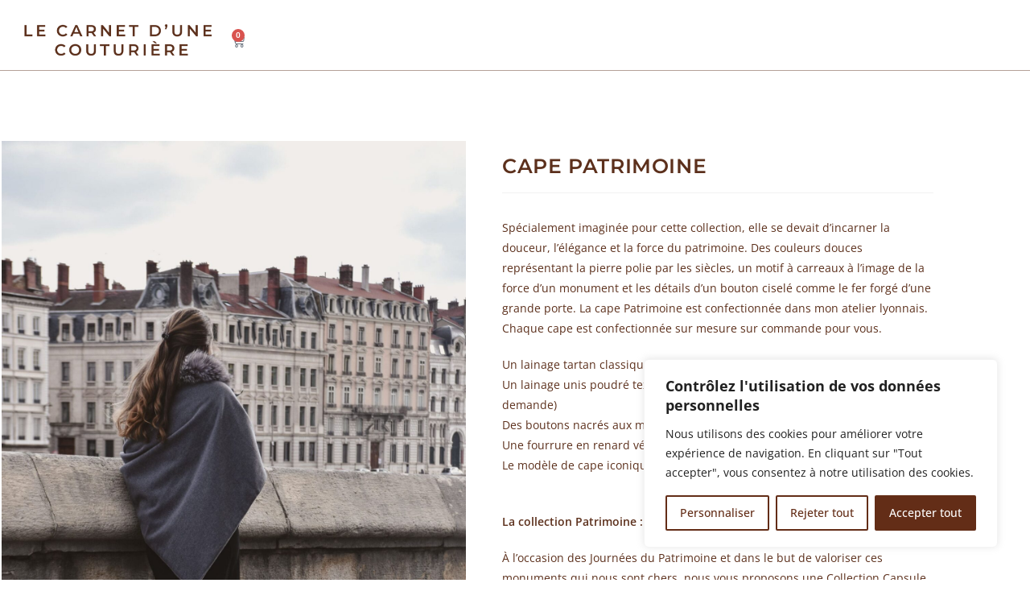

--- FILE ---
content_type: text/css
request_url: https://lecarnetdunecouturiere.fr/wp-content/uploads/elementor/css/post-396.css?ver=1768466637
body_size: 1782
content:
.elementor-396 .elementor-element.elementor-element-d7338a6{--display:flex;--flex-direction:column;--container-widget-width:100%;--container-widget-height:initial;--container-widget-flex-grow:0;--container-widget-align-self:initial;--flex-wrap-mobile:wrap;}.elementor-396 .elementor-element.elementor-element-0647acf{--spacer-size:10px;}.elementor-396 .elementor-element.elementor-element-488b52d{--display:flex;--flex-direction:row;--container-widget-width:initial;--container-widget-height:100%;--container-widget-flex-grow:1;--container-widget-align-self:stretch;--flex-wrap-mobile:wrap;--justify-content:space-evenly;--margin-top:0px;--margin-bottom:0px;--margin-left:0px;--margin-right:0px;--padding-top:0px;--padding-bottom:0px;--padding-left:30px;--padding-right:30px;}.elementor-widget-heading .elementor-heading-title{font-family:var( --e-global-typography-primary-font-family ), Sans-serif;font-weight:var( --e-global-typography-primary-font-weight );color:var( --e-global-color-primary );}.elementor-396 .elementor-element.elementor-element-41a2b83.elementor-element{--align-self:center;}.elementor-396 .elementor-element.elementor-element-41a2b83 .elementor-heading-title{font-family:"Montserrat", Sans-serif;font-size:14px;font-weight:500;color:#5C301C;}.elementor-396 .elementor-element.elementor-element-a6a5737.elementor-element{--align-self:center;}.elementor-396 .elementor-element.elementor-element-a6a5737 .elementor-heading-title{font-family:"Montserrat", Sans-serif;font-size:14px;font-weight:500;color:#5C301C;}.elementor-396 .elementor-element.elementor-element-7491db8.elementor-element{--align-self:center;}.elementor-396 .elementor-element.elementor-element-7491db8 .elementor-heading-title{font-family:"Montserrat", Sans-serif;font-size:14px;font-weight:500;color:#5C301C;}.elementor-widget-image .widget-image-caption{color:var( --e-global-color-text );font-family:var( --e-global-typography-text-font-family ), Sans-serif;font-weight:var( --e-global-typography-text-font-weight );}.elementor-396 .elementor-element.elementor-element-9d7b474.elementor-element{--flex-grow:0;--flex-shrink:0;}.elementor-widget-nav-menu .elementor-nav-menu .elementor-item{font-family:var( --e-global-typography-primary-font-family ), Sans-serif;font-weight:var( --e-global-typography-primary-font-weight );}.elementor-widget-nav-menu .elementor-nav-menu--main .elementor-item{color:var( --e-global-color-text );fill:var( --e-global-color-text );}.elementor-widget-nav-menu .elementor-nav-menu--main .elementor-item:hover,
					.elementor-widget-nav-menu .elementor-nav-menu--main .elementor-item.elementor-item-active,
					.elementor-widget-nav-menu .elementor-nav-menu--main .elementor-item.highlighted,
					.elementor-widget-nav-menu .elementor-nav-menu--main .elementor-item:focus{color:var( --e-global-color-accent );fill:var( --e-global-color-accent );}.elementor-widget-nav-menu .elementor-nav-menu--main:not(.e--pointer-framed) .elementor-item:before,
					.elementor-widget-nav-menu .elementor-nav-menu--main:not(.e--pointer-framed) .elementor-item:after{background-color:var( --e-global-color-accent );}.elementor-widget-nav-menu .e--pointer-framed .elementor-item:before,
					.elementor-widget-nav-menu .e--pointer-framed .elementor-item:after{border-color:var( --e-global-color-accent );}.elementor-widget-nav-menu{--e-nav-menu-divider-color:var( --e-global-color-text );}.elementor-widget-nav-menu .elementor-nav-menu--dropdown .elementor-item, .elementor-widget-nav-menu .elementor-nav-menu--dropdown  .elementor-sub-item{font-family:var( --e-global-typography-accent-font-family ), Sans-serif;font-weight:var( --e-global-typography-accent-font-weight );}.elementor-396 .elementor-element.elementor-element-4f828f8 .elementor-nav-menu .elementor-item{font-family:"Montserrat", Sans-serif;font-size:15px;font-weight:500;}.elementor-396 .elementor-element.elementor-element-4f828f8 .elementor-nav-menu--main .elementor-item{color:#5C301C;fill:#5C301C;}.elementor-396 .elementor-element.elementor-element-4f828f8 .elementor-nav-menu--main .elementor-item:hover,
					.elementor-396 .elementor-element.elementor-element-4f828f8 .elementor-nav-menu--main .elementor-item.elementor-item-active,
					.elementor-396 .elementor-element.elementor-element-4f828f8 .elementor-nav-menu--main .elementor-item.highlighted,
					.elementor-396 .elementor-element.elementor-element-4f828f8 .elementor-nav-menu--main .elementor-item:focus{color:#5C301C;fill:#5C301C;}.elementor-396 .elementor-element.elementor-element-4f828f8 .elementor-nav-menu--main:not(.e--pointer-framed) .elementor-item:before,
					.elementor-396 .elementor-element.elementor-element-4f828f8 .elementor-nav-menu--main:not(.e--pointer-framed) .elementor-item:after{background-color:#5C301C;}.elementor-396 .elementor-element.elementor-element-4f828f8 .e--pointer-framed .elementor-item:before,
					.elementor-396 .elementor-element.elementor-element-4f828f8 .e--pointer-framed .elementor-item:after{border-color:#5C301C;}.elementor-396 .elementor-element.elementor-element-4f828f8 .elementor-nav-menu--dropdown a:hover,
					.elementor-396 .elementor-element.elementor-element-4f828f8 .elementor-nav-menu--dropdown a.elementor-item-active,
					.elementor-396 .elementor-element.elementor-element-4f828f8 .elementor-nav-menu--dropdown a.highlighted{background-color:#5C301CC2;}.elementor-396 .elementor-element.elementor-element-4f828f8 .elementor-nav-menu--dropdown a{padding-left:52px;padding-right:52px;}.elementor-396 .elementor-element.elementor-element-a190570.elementor-element{--align-self:center;}.elementor-396 .elementor-element.elementor-element-a190570 .elementor-heading-title{font-family:"Montserrat", Sans-serif;font-size:14px;font-weight:500;color:#5C301C;}.elementor-widget-woocommerce-menu-cart .elementor-menu-cart__toggle .elementor-button{font-family:var( --e-global-typography-primary-font-family ), Sans-serif;font-weight:var( --e-global-typography-primary-font-weight );}.elementor-widget-woocommerce-menu-cart .elementor-menu-cart__product-name a{font-family:var( --e-global-typography-primary-font-family ), Sans-serif;font-weight:var( --e-global-typography-primary-font-weight );}.elementor-widget-woocommerce-menu-cart .elementor-menu-cart__product-price{font-family:var( --e-global-typography-primary-font-family ), Sans-serif;font-weight:var( --e-global-typography-primary-font-weight );}.elementor-widget-woocommerce-menu-cart .elementor-menu-cart__footer-buttons .elementor-button{font-family:var( --e-global-typography-primary-font-family ), Sans-serif;font-weight:var( --e-global-typography-primary-font-weight );}.elementor-widget-woocommerce-menu-cart .elementor-menu-cart__footer-buttons a.elementor-button--view-cart{font-family:var( --e-global-typography-primary-font-family ), Sans-serif;font-weight:var( --e-global-typography-primary-font-weight );}.elementor-widget-woocommerce-menu-cart .elementor-menu-cart__footer-buttons a.elementor-button--checkout{font-family:var( --e-global-typography-primary-font-family ), Sans-serif;font-weight:var( --e-global-typography-primary-font-weight );}.elementor-widget-woocommerce-menu-cart .woocommerce-mini-cart__empty-message{font-family:var( --e-global-typography-primary-font-family ), Sans-serif;font-weight:var( --e-global-typography-primary-font-weight );}.elementor-396 .elementor-element.elementor-element-c91dc2a > .elementor-widget-container{margin:0px 0px 0px 0px;padding:0px 1px 0px 0px;}.elementor-396 .elementor-element.elementor-element-c91dc2a{--divider-style:solid;--subtotal-divider-style:solid;--elementor-remove-from-cart-button:none;--remove-from-cart-button:block;--toggle-button-border-color:#02010100;--toggle-button-hover-border-color:#02010100;--toggle-icon-size:16px;--cart-border-style:none;--cart-footer-layout:1fr 1fr;--products-max-height-sidecart:calc(100vh - 240px);--products-max-height-minicart:calc(100vh - 385px);}.elementor-396 .elementor-element.elementor-element-c91dc2a .widget_shopping_cart_content{--subtotal-divider-left-width:0;--subtotal-divider-right-width:0;}.elementor-396 .elementor-element.elementor-element-d92e8cc{--display:flex;--flex-direction:column;--container-widget-width:100%;--container-widget-height:initial;--container-widget-flex-grow:0;--container-widget-align-self:initial;--flex-wrap-mobile:wrap;--padding-top:-1px;--padding-bottom:-1px;--padding-left:-1px;--padding-right:-1px;}.elementor-widget-divider{--divider-color:var( --e-global-color-secondary );}.elementor-widget-divider .elementor-divider__text{color:var( --e-global-color-secondary );font-family:var( --e-global-typography-secondary-font-family ), Sans-serif;font-weight:var( --e-global-typography-secondary-font-weight );}.elementor-widget-divider.elementor-view-stacked .elementor-icon{background-color:var( --e-global-color-secondary );}.elementor-widget-divider.elementor-view-framed .elementor-icon, .elementor-widget-divider.elementor-view-default .elementor-icon{color:var( --e-global-color-secondary );border-color:var( --e-global-color-secondary );}.elementor-widget-divider.elementor-view-framed .elementor-icon, .elementor-widget-divider.elementor-view-default .elementor-icon svg{fill:var( --e-global-color-secondary );}.elementor-396 .elementor-element.elementor-element-9532197{--divider-border-style:solid;--divider-color:#5C301C73;--divider-border-width:1px;}.elementor-396 .elementor-element.elementor-element-9532197 .elementor-divider-separator{width:100%;}.elementor-396 .elementor-element.elementor-element-9532197 .elementor-divider{padding-block-start:15px;padding-block-end:15px;}.elementor-396 .elementor-element.elementor-element-0436afd{--display:flex;--flex-direction:row;--container-widget-width:initial;--container-widget-height:100%;--container-widget-flex-grow:1;--container-widget-align-self:stretch;--flex-wrap-mobile:wrap;}.elementor-396 .elementor-element.elementor-element-8e04498.elementor-element{--flex-grow:0;--flex-shrink:0;}.elementor-396 .elementor-element.elementor-element-8e04498 .elementor-menu-toggle{margin:0 auto;}.elementor-396 .elementor-element.elementor-element-8e04498 .elementor-nav-menu--main .elementor-item{color:#5C301C;fill:#5C301C;}.elementor-396 .elementor-element.elementor-element-5fb0834.elementor-element{--flex-grow:0;--flex-shrink:0;}.elementor-396 .elementor-element.elementor-element-29bd3ed{--divider-style:solid;--subtotal-divider-style:solid;--elementor-remove-from-cart-button:none;--remove-from-cart-button:block;--toggle-button-border-color:#02010100;--toggle-button-hover-border-color:#02010100;--cart-border-style:none;--cart-footer-layout:1fr 1fr;--products-max-height-sidecart:calc(100vh - 240px);--products-max-height-minicart:calc(100vh - 385px);}.elementor-396 .elementor-element.elementor-element-29bd3ed .widget_shopping_cart_content{--subtotal-divider-left-width:0;--subtotal-divider-right-width:0;}@media(min-width:2400px){.elementor-396 .elementor-element.elementor-element-488b52d{--justify-content:space-evenly;}.elementor-396 .elementor-element.elementor-element-41a2b83 .elementor-heading-title{font-size:20px;}.elementor-396 .elementor-element.elementor-element-a6a5737 .elementor-heading-title{font-size:20px;}.elementor-396 .elementor-element.elementor-element-7491db8 .elementor-heading-title{font-size:20px;}.elementor-396 .elementor-element.elementor-element-4f828f8 .elementor-nav-menu .elementor-item{font-size:20px;}.elementor-396 .elementor-element.elementor-element-a190570 .elementor-heading-title{font-size:20px;}.elementor-396 .elementor-element.elementor-element-c91dc2a{--toggle-icon-size:30px;}}@media(max-width:1024px){.elementor-396 .elementor-element.elementor-element-488b52d{--justify-content:space-evenly;--padding-top:0px;--padding-bottom:0px;--padding-left:15px;--padding-right:15px;}.elementor-396 .elementor-element.elementor-element-41a2b83 .elementor-heading-title{font-size:9px;}.elementor-396 .elementor-element.elementor-element-a6a5737 .elementor-heading-title{font-size:9px;}.elementor-396 .elementor-element.elementor-element-7491db8 .elementor-heading-title{font-size:10px;}.elementor-396 .elementor-element.elementor-element-9d7b474{width:var( --container-widget-width, 161.75px );max-width:161.75px;--container-widget-width:161.75px;--container-widget-flex-grow:0;}.elementor-396 .elementor-element.elementor-element-9d7b474.elementor-element{--align-self:center;}.elementor-396 .elementor-element.elementor-element-9d7b474 img{width:100%;}.elementor-396 .elementor-element.elementor-element-4f828f8 .elementor-nav-menu .elementor-item{font-size:10px;}.elementor-396 .elementor-element.elementor-element-4f828f8 .e--pointer-framed .elementor-item:before{border-width:0px;}.elementor-396 .elementor-element.elementor-element-4f828f8 .e--pointer-framed.e--animation-draw .elementor-item:before{border-width:0 0 0px 0px;}.elementor-396 .elementor-element.elementor-element-4f828f8 .e--pointer-framed.e--animation-draw .elementor-item:after{border-width:0px 0px 0 0;}.elementor-396 .elementor-element.elementor-element-4f828f8 .e--pointer-framed.e--animation-corners .elementor-item:before{border-width:0px 0 0 0px;}.elementor-396 .elementor-element.elementor-element-4f828f8 .e--pointer-framed.e--animation-corners .elementor-item:after{border-width:0 0px 0px 0;}.elementor-396 .elementor-element.elementor-element-4f828f8 .e--pointer-underline .elementor-item:after,
					 .elementor-396 .elementor-element.elementor-element-4f828f8 .e--pointer-overline .elementor-item:before,
					 .elementor-396 .elementor-element.elementor-element-4f828f8 .e--pointer-double-line .elementor-item:before,
					 .elementor-396 .elementor-element.elementor-element-4f828f8 .e--pointer-double-line .elementor-item:after{height:0px;}.elementor-396 .elementor-element.elementor-element-4f828f8 .elementor-nav-menu--main .elementor-item{padding-left:0px;padding-right:0px;}.elementor-396 .elementor-element.elementor-element-a190570 .elementor-heading-title{font-size:10px;}.elementor-396 .elementor-element.elementor-element-c91dc2a.elementor-element{--align-self:center;}}@media(max-width:767px){.elementor-396 .elementor-element.elementor-element-0436afd{--justify-content:space-between;--align-items:center;--container-widget-width:calc( ( 1 - var( --container-widget-flex-grow ) ) * 100% );}.elementor-396 .elementor-element.elementor-element-8e04498{width:var( --container-widget-width, 34.555px );max-width:34.555px;--container-widget-width:34.555px;--container-widget-flex-grow:0;--e-nav-menu-horizontal-menu-item-margin:calc( 30px / 2 );}.elementor-396 .elementor-element.elementor-element-8e04498 .elementor-nav-menu--main .elementor-item{padding-top:5px;padding-bottom:5px;}.elementor-396 .elementor-element.elementor-element-8e04498 .elementor-nav-menu--main:not(.elementor-nav-menu--layout-horizontal) .elementor-nav-menu > li:not(:last-child){margin-bottom:30px;}.elementor-396 .elementor-element.elementor-element-5fb0834{width:var( --container-widget-width, 136px );max-width:136px;--container-widget-width:136px;--container-widget-flex-grow:0;}.elementor-396 .elementor-element.elementor-element-5fb0834 > .elementor-widget-container{margin:0px 0px 0px 0px;padding:0px 0px 0px 0px;}}

--- FILE ---
content_type: text/css
request_url: https://lecarnetdunecouturiere.fr/wp-content/uploads/elementor/css/post-191.css?ver=1768466567
body_size: 1613
content:
.elementor-191 .elementor-element.elementor-element-94ae755{--display:flex;--flex-direction:row;--container-widget-width:initial;--container-widget-height:100%;--container-widget-flex-grow:1;--container-widget-align-self:stretch;--flex-wrap-mobile:wrap;--gap:0px 0px;--row-gap:0px;--column-gap:0px;}.elementor-191 .elementor-element.elementor-element-94ae755:not(.elementor-motion-effects-element-type-background), .elementor-191 .elementor-element.elementor-element-94ae755 > .elementor-motion-effects-container > .elementor-motion-effects-layer{background-color:#632D17;}.elementor-191 .elementor-element.elementor-element-325476f{--display:flex;--flex-direction:column;--container-widget-width:100%;--container-widget-height:initial;--container-widget-flex-grow:0;--container-widget-align-self:initial;--flex-wrap-mobile:wrap;}.elementor-191 .elementor-element.elementor-element-147dfce{--spacer-size:35px;}.elementor-widget-theme-site-logo .widget-image-caption{color:var( --e-global-color-text );font-family:var( --e-global-typography-text-font-family ), Sans-serif;font-weight:var( --e-global-typography-text-font-weight );}.elementor-191 .elementor-element.elementor-element-3b06038{--spacer-size:15px;}.elementor-widget-heading .elementor-heading-title{font-family:var( --e-global-typography-primary-font-family ), Sans-serif;font-weight:var( --e-global-typography-primary-font-weight );color:var( --e-global-color-primary );}.elementor-191 .elementor-element.elementor-element-e8e4d98 > .elementor-widget-container{margin:0% 0% 0% 35%;padding:0px 0px 0px 0px;}.elementor-191 .elementor-element.elementor-element-e8e4d98{text-align:left;}.elementor-191 .elementor-element.elementor-element-e8e4d98 .elementor-heading-title{font-family:"Roboto", Sans-serif;font-weight:600;text-transform:uppercase;letter-spacing:1.8px;color:#FFFFFF;}.elementor-widget-text-editor{font-family:var( --e-global-typography-text-font-family ), Sans-serif;font-weight:var( --e-global-typography-text-font-weight );color:var( --e-global-color-text );}.elementor-widget-text-editor.elementor-drop-cap-view-stacked .elementor-drop-cap{background-color:var( --e-global-color-primary );}.elementor-widget-text-editor.elementor-drop-cap-view-framed .elementor-drop-cap, .elementor-widget-text-editor.elementor-drop-cap-view-default .elementor-drop-cap{color:var( --e-global-color-primary );border-color:var( --e-global-color-primary );}.elementor-191 .elementor-element.elementor-element-00e373a > .elementor-widget-container{margin:0% 0% 0% 35%;}.elementor-191 .elementor-element.elementor-element-00e373a{text-align:left;font-family:"Roboto", Sans-serif;font-size:17px;font-weight:400;color:#FFFFFF;}.elementor-191 .elementor-element.elementor-element-ba92d6f{--grid-template-columns:repeat(0, auto);--icon-size:16px;--grid-column-gap:5px;--grid-row-gap:0px;}.elementor-191 .elementor-element.elementor-element-ba92d6f .elementor-widget-container{text-align:center;}.elementor-191 .elementor-element.elementor-element-ba92d6f .elementor-social-icon{background-color:#FFFFFF;}.elementor-191 .elementor-element.elementor-element-ba92d6f .elementor-social-icon i{color:#632D17;}.elementor-191 .elementor-element.elementor-element-ba92d6f .elementor-social-icon svg{fill:#632D17;}.elementor-191 .elementor-element.elementor-element-ba92d6f .elementor-icon{border-radius:39px 39px 39px 39px;}.elementor-191 .elementor-element.elementor-element-8cba0c5{--display:flex;--flex-direction:column;--container-widget-width:100%;--container-widget-height:initial;--container-widget-flex-grow:0;--container-widget-align-self:initial;--flex-wrap-mobile:wrap;}.elementor-191 .elementor-element.elementor-element-8cba0c5.e-con{--flex-grow:0;--flex-shrink:0;}.elementor-191 .elementor-element.elementor-element-6aaa6ce{--spacer-size:129px;}.elementor-191 .elementor-element.elementor-element-5a8c6c6{text-align:left;}.elementor-191 .elementor-element.elementor-element-5a8c6c6 .elementor-heading-title{font-family:"Roboto", Sans-serif;font-weight:400;text-transform:uppercase;letter-spacing:1.8px;color:#FFFFFF;}.elementor-191 .elementor-element.elementor-element-abba892{text-align:left;font-family:"Roboto", Sans-serif;font-size:17px;font-weight:400;color:#FFFFFF;}.elementor-191 .elementor-element.elementor-element-2369104{--display:flex;--flex-direction:column;--container-widget-width:100%;--container-widget-height:initial;--container-widget-flex-grow:0;--container-widget-align-self:initial;--flex-wrap-mobile:wrap;}.elementor-191 .elementor-element.elementor-element-387f9dd{--spacer-size:12px;}.elementor-191 .elementor-element.elementor-element-5df17ab{text-align:center;}.elementor-191 .elementor-element.elementor-element-5df17ab .elementor-heading-title{font-family:"Roboto", Sans-serif;font-size:25px;font-weight:400;text-transform:uppercase;letter-spacing:2.6px;color:#FFFFFF;}.elementor-widget-form .elementor-field-group > label, .elementor-widget-form .elementor-field-subgroup label{color:var( --e-global-color-text );}.elementor-widget-form .elementor-field-group > label{font-family:var( --e-global-typography-text-font-family ), Sans-serif;font-weight:var( --e-global-typography-text-font-weight );}.elementor-widget-form .elementor-field-type-html{color:var( --e-global-color-text );font-family:var( --e-global-typography-text-font-family ), Sans-serif;font-weight:var( --e-global-typography-text-font-weight );}.elementor-widget-form .elementor-field-group .elementor-field{color:var( --e-global-color-text );}.elementor-widget-form .elementor-field-group .elementor-field, .elementor-widget-form .elementor-field-subgroup label{font-family:var( --e-global-typography-text-font-family ), Sans-serif;font-weight:var( --e-global-typography-text-font-weight );}.elementor-widget-form .elementor-button{font-family:var( --e-global-typography-accent-font-family ), Sans-serif;font-weight:var( --e-global-typography-accent-font-weight );}.elementor-widget-form .e-form__buttons__wrapper__button-next{background-color:var( --e-global-color-accent );}.elementor-widget-form .elementor-button[type="submit"]{background-color:var( --e-global-color-accent );}.elementor-widget-form .e-form__buttons__wrapper__button-previous{background-color:var( --e-global-color-accent );}.elementor-widget-form .elementor-message{font-family:var( --e-global-typography-text-font-family ), Sans-serif;font-weight:var( --e-global-typography-text-font-weight );}.elementor-widget-form .e-form__indicators__indicator, .elementor-widget-form .e-form__indicators__indicator__label{font-family:var( --e-global-typography-accent-font-family ), Sans-serif;font-weight:var( --e-global-typography-accent-font-weight );}.elementor-widget-form{--e-form-steps-indicator-inactive-primary-color:var( --e-global-color-text );--e-form-steps-indicator-active-primary-color:var( --e-global-color-accent );--e-form-steps-indicator-completed-primary-color:var( --e-global-color-accent );--e-form-steps-indicator-progress-color:var( --e-global-color-accent );--e-form-steps-indicator-progress-background-color:var( --e-global-color-text );--e-form-steps-indicator-progress-meter-color:var( --e-global-color-text );}.elementor-widget-form .e-form__indicators__indicator__progress__meter{font-family:var( --e-global-typography-accent-font-family ), Sans-serif;font-weight:var( --e-global-typography-accent-font-weight );}.elementor-191 .elementor-element.elementor-element-2295a51 .elementor-field-group{padding-right:calc( 10px/2 );padding-left:calc( 10px/2 );margin-bottom:10px;}.elementor-191 .elementor-element.elementor-element-2295a51 .elementor-form-fields-wrapper{margin-left:calc( -10px/2 );margin-right:calc( -10px/2 );margin-bottom:-10px;}.elementor-191 .elementor-element.elementor-element-2295a51 .elementor-field-group.recaptcha_v3-bottomleft, .elementor-191 .elementor-element.elementor-element-2295a51 .elementor-field-group.recaptcha_v3-bottomright{margin-bottom:0;}body.rtl .elementor-191 .elementor-element.elementor-element-2295a51 .elementor-labels-inline .elementor-field-group > label{padding-left:0px;}body:not(.rtl) .elementor-191 .elementor-element.elementor-element-2295a51 .elementor-labels-inline .elementor-field-group > label{padding-right:0px;}body .elementor-191 .elementor-element.elementor-element-2295a51 .elementor-labels-above .elementor-field-group > label{padding-bottom:0px;}.elementor-191 .elementor-element.elementor-element-2295a51 .elementor-field-group > label{font-family:"Roboto", Sans-serif;font-weight:400;}.elementor-191 .elementor-element.elementor-element-2295a51 .elementor-field-type-html{padding-bottom:0px;}.elementor-191 .elementor-element.elementor-element-2295a51 .elementor-field-group .elementor-field{color:#FFFFFF;}.elementor-191 .elementor-element.elementor-element-2295a51 .elementor-field-group .elementor-field, .elementor-191 .elementor-element.elementor-element-2295a51 .elementor-field-subgroup label{font-family:"Roboto", Sans-serif;font-weight:400;}.elementor-191 .elementor-element.elementor-element-2295a51 .elementor-field-group:not(.elementor-field-type-upload) .elementor-field:not(.elementor-select-wrapper){background-color:#FFFFFF00;border-color:#FFFFFF;}.elementor-191 .elementor-element.elementor-element-2295a51 .elementor-field-group .elementor-select-wrapper select{background-color:#FFFFFF00;border-color:#FFFFFF;}.elementor-191 .elementor-element.elementor-element-2295a51 .elementor-field-group .elementor-select-wrapper::before{color:#FFFFFF;}.elementor-191 .elementor-element.elementor-element-2295a51 .elementor-button{font-family:"Roboto", Sans-serif;font-weight:500;border-style:solid;border-radius:30px 30px 30px 30px;}.elementor-191 .elementor-element.elementor-element-2295a51 .e-form__buttons__wrapper__button-next{background-color:#61CE7000;color:#ffffff;}.elementor-191 .elementor-element.elementor-element-2295a51 .elementor-button[type="submit"]{background-color:#61CE7000;color:#ffffff;}.elementor-191 .elementor-element.elementor-element-2295a51 .elementor-button[type="submit"] svg *{fill:#ffffff;}.elementor-191 .elementor-element.elementor-element-2295a51 .e-form__buttons__wrapper__button-previous{color:#ffffff;}.elementor-191 .elementor-element.elementor-element-2295a51 .e-form__buttons__wrapper__button-next:hover{color:#ffffff;}.elementor-191 .elementor-element.elementor-element-2295a51 .elementor-button[type="submit"]:hover{color:#ffffff;}.elementor-191 .elementor-element.elementor-element-2295a51 .elementor-button[type="submit"]:hover svg *{fill:#ffffff;}.elementor-191 .elementor-element.elementor-element-2295a51 .e-form__buttons__wrapper__button-previous:hover{color:#ffffff;}.elementor-191 .elementor-element.elementor-element-2295a51{--e-form-steps-indicators-spacing:20px;--e-form-steps-indicator-padding:30px;--e-form-steps-indicator-inactive-secondary-color:#ffffff;--e-form-steps-indicator-active-secondary-color:#ffffff;--e-form-steps-indicator-completed-secondary-color:#ffffff;--e-form-steps-divider-width:1px;--e-form-steps-divider-gap:10px;}.elementor-191 .elementor-element.elementor-element-e6987ea{--display:flex;--flex-direction:column;--container-widget-width:100%;--container-widget-height:initial;--container-widget-flex-grow:0;--container-widget-align-self:initial;--flex-wrap-mobile:wrap;}.elementor-191 .elementor-element.elementor-element-e6987ea:not(.elementor-motion-effects-element-type-background), .elementor-191 .elementor-element.elementor-element-e6987ea > .elementor-motion-effects-container > .elementor-motion-effects-layer{background-color:#632D17;}.elementor-191 .elementor-element.elementor-element-0e65c1c{text-align:center;font-family:"Roboto", Sans-serif;font-size:17px;font-weight:400;color:#BEBEBE;}@media(min-width:768px){.elementor-191 .elementor-element.elementor-element-325476f{--width:50%;}.elementor-191 .elementor-element.elementor-element-8cba0c5{--width:25.03%;}.elementor-191 .elementor-element.elementor-element-2369104{--width:50%;}}@media(min-width:2400px){.elementor-191 .elementor-element.elementor-element-eb11d16 img{width:343px;}.elementor-191 .elementor-element.elementor-element-e8e4d98 .elementor-heading-title{font-size:25px;}.elementor-191 .elementor-element.elementor-element-00e373a{font-size:21px;}.elementor-191 .elementor-element.elementor-element-5a8c6c6 .elementor-heading-title{font-size:25px;}.elementor-191 .elementor-element.elementor-element-abba892{font-size:21px;}.elementor-191 .elementor-element.elementor-element-5df17ab .elementor-heading-title{font-size:30px;}.elementor-191 .elementor-element.elementor-element-2295a51 .elementor-field-group .elementor-field, .elementor-191 .elementor-element.elementor-element-2295a51 .elementor-field-subgroup label{font-size:20px;}.elementor-191 .elementor-element.elementor-element-2295a51 .elementor-button{font-size:14px;}.elementor-191 .elementor-element.elementor-element-0e65c1c{font-size:20px;}}@media(max-width:1024px){.elementor-191 .elementor-element.elementor-element-e8e4d98 > .elementor-widget-container{margin:0% 0% 0% 28%;}.elementor-191 .elementor-element.elementor-element-00e373a > .elementor-widget-container{margin:0% 0% 0% 28%;}.elementor-191 .elementor-element.elementor-element-5a8c6c6 .elementor-heading-title{font-size:17px;}.elementor-191 .elementor-element.elementor-element-5df17ab .elementor-heading-title{font-size:19px;}}@media(max-width:767px){.elementor-191 .elementor-element.elementor-element-00e373a > .elementor-widget-container{margin:0% 0% 0% 0%;}}

--- FILE ---
content_type: text/css
request_url: https://lecarnetdunecouturiere.fr/wp-content/uploads/elementor/css/post-236.css?ver=1768466663
body_size: 1313
content:
.elementor-236 .elementor-element.elementor-element-7d3cf7d{--display:flex;--flex-direction:column;--container-widget-width:100%;--container-widget-height:initial;--container-widget-flex-grow:0;--container-widget-align-self:initial;--flex-wrap-mobile:wrap;}.elementor-236 .elementor-element.elementor-element-2e2d0cd{--spacer-size:50px;}.elementor-236 .elementor-element.elementor-element-41f64bf{--display:flex;--flex-direction:row;--container-widget-width:initial;--container-widget-height:100%;--container-widget-flex-grow:1;--container-widget-align-self:stretch;--flex-wrap-mobile:wrap;--gap:0px 0px;--row-gap:0px;--column-gap:0px;--padding-top:1px;--padding-bottom:1px;--padding-left:1px;--padding-right:75px;}.elementor-236 .elementor-element.elementor-element-948ad7b{--display:flex;--flex-direction:column;--container-widget-width:100%;--container-widget-height:initial;--container-widget-flex-grow:0;--container-widget-align-self:initial;--flex-wrap-mobile:wrap;--padding-top:1px;--padding-bottom:1px;--padding-left:1px;--padding-right:1px;}.elementor-widget-image-gallery .gallery-item .gallery-caption{font-family:var( --e-global-typography-accent-font-family ), Sans-serif;font-weight:var( --e-global-typography-accent-font-weight );}.elementor-236 .elementor-element.elementor-element-f01623a > .elementor-widget-container{--e-transform-translateX:0px;}.elementor-236 .elementor-element.elementor-element-f01623a .gallery-item .gallery-caption{text-align:center;}.elementor-236 .elementor-element.elementor-element-03e0dfa{--display:flex;--flex-direction:column;--container-widget-width:100%;--container-widget-height:initial;--container-widget-flex-grow:0;--container-widget-align-self:initial;--flex-wrap-mobile:wrap;--margin-top:0px;--margin-bottom:0px;--margin-left:44px;--margin-right:0px;--padding-top:0px;--padding-bottom:0px;--padding-left:0px;--padding-right:45px;}.elementor-236 .elementor-element.elementor-element-40a03af{--spacer-size:20px;}.elementor-widget-woocommerce-product-title .elementor-heading-title{font-family:var( --e-global-typography-primary-font-family ), Sans-serif;font-weight:var( --e-global-typography-primary-font-weight );color:var( --e-global-color-primary );}.elementor-236 .elementor-element.elementor-element-844c0b5 .elementor-heading-title{font-family:"Montserrat", Sans-serif;font-size:25px;font-weight:600;color:#5C301C;}.woocommerce .elementor-widget-woocommerce-product-price .price{color:var( --e-global-color-primary );font-family:var( --e-global-typography-primary-font-family ), Sans-serif;font-weight:var( --e-global-typography-primary-font-weight );}.woocommerce .elementor-236 .elementor-element.elementor-element-4ee1233 .price{color:#5C301C;font-family:"Montserrat", Sans-serif;font-size:25px;font-weight:600;}.woocommerce .elementor-236 .elementor-element.elementor-element-4ee1233 .price ins{color:#5C301C;}.elementor-widget-woocommerce-product-add-to-cart .added_to_cart{font-family:var( --e-global-typography-accent-font-family ), Sans-serif;font-weight:var( --e-global-typography-accent-font-weight );}.elementor-236 .elementor-element.elementor-element-801f4b9 .cart button, .elementor-236 .elementor-element.elementor-element-801f4b9 .cart .button{font-size:15px;font-weight:500;border-style:solid;border-width:1px 1px 1px 1px;border-radius:22px 22px 22px 22px;color:#5C301C;background-color:#02010100;border-color:#5C301C;transition:all 0.2s;}.elementor-widget-woocommerce-product-content{color:var( --e-global-color-text );font-family:var( --e-global-typography-text-font-family ), Sans-serif;font-weight:var( --e-global-typography-text-font-weight );}.elementor-236 .elementor-element.elementor-element-23ed5a1{color:#5C301C;font-family:"Open Sans", Sans-serif;font-weight:400;}.elementor-236 .elementor-element.elementor-element-0a975a7{--display:flex;--flex-direction:column;--container-widget-width:100%;--container-widget-height:initial;--container-widget-flex-grow:0;--container-widget-align-self:initial;--flex-wrap-mobile:wrap;}.elementor-236 .elementor-element.elementor-element-d130afb{--spacer-size:20px;}.woocommerce .elementor-236 .elementor-element.elementor-element-2db562d .woocommerce-product-details__short-description{color:#5C301C;}.elementor-236 .elementor-element.elementor-element-5996175{--display:flex;--flex-direction:column;--container-widget-width:100%;--container-widget-height:initial;--container-widget-flex-grow:0;--container-widget-align-self:initial;--flex-wrap-mobile:wrap;}.elementor-236 .elementor-element.elementor-element-1cb6cea{--spacer-size:50px;}.elementor-widget-heading .elementor-heading-title{font-family:var( --e-global-typography-primary-font-family ), Sans-serif;font-weight:var( --e-global-typography-primary-font-weight );color:var( --e-global-color-primary );}.elementor-236 .elementor-element.elementor-element-3cbb2f7 .elementor-heading-title{font-family:"Montserrat", Sans-serif;font-size:25px;font-weight:400;text-transform:uppercase;color:#5C301C;}.elementor-236 .elementor-element.elementor-element-ffff1b9{--display:flex;}.elementor-widget-woocommerce-products.elementor-wc-products ul.products li.product .woocommerce-loop-product__title{color:var( --e-global-color-primary );}.elementor-widget-woocommerce-products.elementor-wc-products ul.products li.product .woocommerce-loop-category__title{color:var( --e-global-color-primary );}.elementor-widget-woocommerce-products.elementor-wc-products ul.products li.product .woocommerce-loop-product__title, .elementor-widget-woocommerce-products.elementor-wc-products ul.products li.product .woocommerce-loop-category__title{font-family:var( --e-global-typography-primary-font-family ), Sans-serif;font-weight:var( --e-global-typography-primary-font-weight );}.elementor-widget-woocommerce-products{--products-title-color:var( --e-global-color-primary );}.elementor-widget-woocommerce-products.products-heading-show .related-products > h2, .elementor-widget-woocommerce-products.products-heading-show .upsells > h2, .elementor-widget-woocommerce-products.products-heading-show .cross-sells > h2{font-family:var( --e-global-typography-primary-font-family ), Sans-serif;font-weight:var( --e-global-typography-primary-font-weight );}.elementor-widget-woocommerce-products.elementor-wc-products ul.products li.product .price{color:var( --e-global-color-primary );font-family:var( --e-global-typography-primary-font-family ), Sans-serif;font-weight:var( --e-global-typography-primary-font-weight );}.elementor-widget-woocommerce-products.elementor-wc-products ul.products li.product .price ins{color:var( --e-global-color-primary );}.elementor-widget-woocommerce-products.elementor-wc-products ul.products li.product .price ins .amount{color:var( --e-global-color-primary );}.elementor-widget-woocommerce-products.elementor-wc-products ul.products li.product .price del{color:var( --e-global-color-primary );}.elementor-widget-woocommerce-products.elementor-wc-products ul.products li.product .price del .amount{color:var( --e-global-color-primary );}.elementor-widget-woocommerce-products.elementor-wc-products ul.products li.product .price del {font-family:var( --e-global-typography-primary-font-family ), Sans-serif;font-weight:var( --e-global-typography-primary-font-weight );}.elementor-widget-woocommerce-products.elementor-wc-products ul.products li.product .button{font-family:var( --e-global-typography-accent-font-family ), Sans-serif;font-weight:var( --e-global-typography-accent-font-weight );}.elementor-widget-woocommerce-products.elementor-wc-products .added_to_cart{font-family:var( --e-global-typography-accent-font-family ), Sans-serif;font-weight:var( --e-global-typography-accent-font-weight );}.elementor-236 .elementor-element.elementor-element-b9845c6.elementor-wc-products  ul.products{grid-column-gap:20px;grid-row-gap:40px;}.elementor-236 .elementor-element.elementor-element-b9845c6.elementor-wc-products ul.products li.product .woocommerce-loop-product__title{color:var( --e-global-color-accent );}.elementor-236 .elementor-element.elementor-element-b9845c6.elementor-wc-products ul.products li.product .woocommerce-loop-category__title{color:var( --e-global-color-accent );}.elementor-236 .elementor-element.elementor-element-b9845c6.elementor-wc-products ul.products li.product .woocommerce-loop-product__title, .elementor-236 .elementor-element.elementor-element-b9845c6.elementor-wc-products ul.products li.product .woocommerce-loop-category__title{font-family:"Roboto", Sans-serif;font-weight:600;}.elementor-236 .elementor-element.elementor-element-b9845c6.elementor-wc-products ul.products li.product .price{color:var( --e-global-color-accent );}.elementor-236 .elementor-element.elementor-element-b9845c6.elementor-wc-products ul.products li.product .price ins{color:var( --e-global-color-accent );}.elementor-236 .elementor-element.elementor-element-b9845c6.elementor-wc-products ul.products li.product .price ins .amount{color:var( --e-global-color-accent );}.elementor-236 .elementor-element.elementor-element-b9845c6.elementor-wc-products ul.products li.product .price del{color:var( --e-global-color-accent );}.elementor-236 .elementor-element.elementor-element-b9845c6.elementor-wc-products ul.products li.product .price del .amount{color:var( --e-global-color-accent );}.elementor-236 .elementor-element.elementor-element-b9845c6.elementor-wc-products ul.products li.product span.onsale{display:block;}.elementor-236 .elementor-element.elementor-element-4c6c1f1{--spacer-size:50px;}@media(max-width:1024px){.elementor-236 .elementor-element.elementor-element-b9845c6.elementor-wc-products  ul.products{grid-column-gap:20px;grid-row-gap:40px;}}@media(min-width:768px){.elementor-236 .elementor-element.elementor-element-948ad7b{--width:50%;}.elementor-236 .elementor-element.elementor-element-03e0dfa{--width:50%;}}@media(min-width:2400px){.elementor-236 .elementor-element.elementor-element-844c0b5 .elementor-heading-title{font-size:30px;}.elementor-236 .elementor-element.elementor-element-801f4b9 .cart button, .elementor-236 .elementor-element.elementor-element-801f4b9 .cart .button{font-size:30px;}.woocommerce .elementor-236 .elementor-element.elementor-element-801f4b9 form.cart table.variations label{font-size:30px;}.woocommerce .elementor-236 .elementor-element.elementor-element-801f4b9 form.cart table.variations td.value select, .woocommerce div.product.elementor.elementor-236 .elementor-element.elementor-element-801f4b9 form.cart table.variations td.value:before{font-size:30px;}.elementor-236 .elementor-element.elementor-element-23ed5a1{font-size:30px;}.woocommerce .elementor-236 .elementor-element.elementor-element-2db562d .woocommerce-product-details__short-description{font-size:30px;}.elementor-236 .elementor-element.elementor-element-3cbb2f7 .elementor-heading-title{font-size:30px;}}@media(max-width:767px){.elementor-236 .elementor-element.elementor-element-41f64bf{--padding-top:0px;--padding-bottom:0px;--padding-left:0px;--padding-right:0px;}.elementor-236 .elementor-element.elementor-element-03e0dfa{--margin-top:0px;--margin-bottom:0px;--margin-left:20px;--margin-right:20px;}.elementor-236 .elementor-element.elementor-element-03e0dfa.e-con{--flex-grow:1;--flex-shrink:0;}.elementor-236 .elementor-element.elementor-element-23ed5a1{text-align:justify;}.elementor-236 .elementor-element.elementor-element-2db562d > .elementor-widget-container{padding:0px 20px 0px 20px;}.elementor-236 .elementor-element.elementor-element-2db562d{text-align:justify;}.elementor-236 .elementor-element.elementor-element-5996175{--margin-top:0px;--margin-bottom:0px;--margin-left:20px;--margin-right:20px;}.elementor-236 .elementor-element.elementor-element-b9845c6.elementor-wc-products  ul.products{grid-column-gap:20px;grid-row-gap:40px;}}